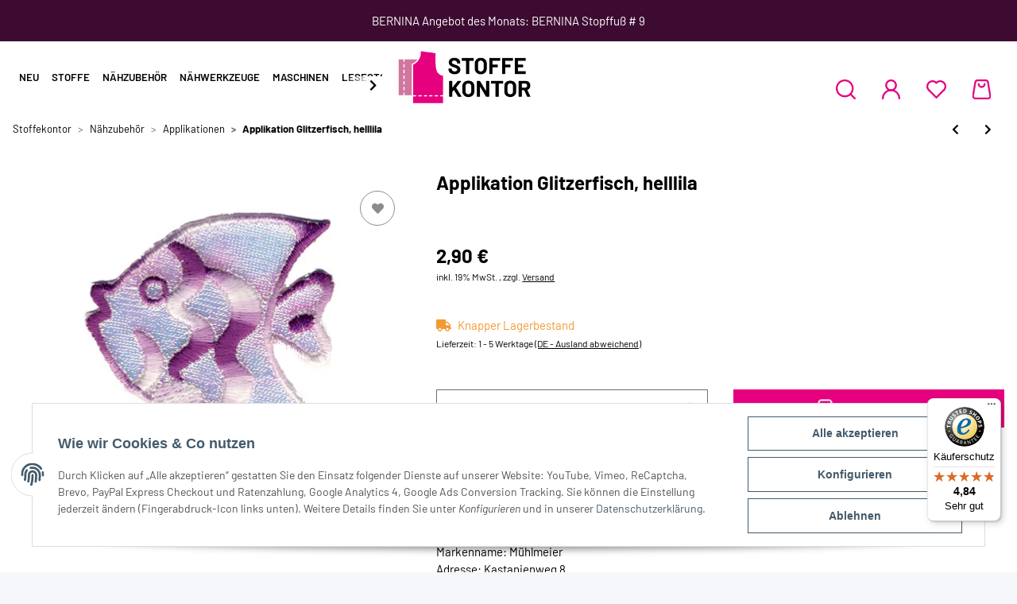

--- FILE ---
content_type: image/svg+xml
request_url: https://www.stoffekontor.de/templates/Stoffekontor/images/tiktok.svg
body_size: 957
content:
<?xml version="1.0" encoding="UTF-8"?><svg id="Ebene_1" xmlns="http://www.w3.org/2000/svg" xmlns:xlink="http://www.w3.org/1999/xlink" viewBox="0 0 32.25 32.25"><defs><style>.cls-1{clip-path:url(#clippath);}.cls-2{fill:none;}.cls-2,.cls-3{stroke-width:0px;}.cls-4{clip-path:url(#clippath-1);}.cls-3{fill:#fff;}</style><clipPath id="clippath"><rect class="cls-2" y="0" width="32.25" height="32.25"/></clipPath><clipPath id="clippath-1"><rect class="cls-2" width="32.25" height="32.25"/></clipPath></defs><g class="cls-1"><g class="cls-4"><path class="cls-3" d="m23.69,14.46c-1.56.12-3.12-.39-4.29-1.44v6.39c0,3.12-2.53,5.65-5.69,5.65-1.21,0-2.34-.39-3.27-1.01-1.48-1.01-2.46-2.73-2.46-4.64,0-3.16,2.57-5.69,5.73-5.69.27,0,.51.04.78.08v3.12c-.27-.08-.51-.12-.78-.12-1.48,0-2.65,1.17-2.65,2.61,0,.97.58,1.87,1.4,2.3.39.19.78.31,1.25.31,1.44,0,2.61-1.17,2.61-2.61V7.13h3.08c0,.27.04.51.08.78.19,1.17.98,2.34,1.99,2.96.66.43,1.44.66,2.22.51v3.08Zm8.56,1.66C32.25,7.22,25.03,0,16.12,0S0,7.22,0,16.13s7.22,16.13,16.12,16.13,16.13-7.22,16.13-16.13"/></g></g></svg>

--- FILE ---
content_type: text/javascript
request_url: https://widgets.trustedshops.com/js/X59DCF9E4A5C32D3C4C757D70C0326A41.js
body_size: 1732
content:
((e,t)=>{const r={shopInfo:{tsId:"X59DCF9E4A5C32D3C4C757D70C0326A41",name:"stoffekontor.de",url:"www.stoffekontor.de",language:"de",targetMarket:"DEU",ratingVariant:"WIDGET",eTrustedIds:{accountId:"acc-efd55804-eb73-47ff-9f2e-65446e5d17d3",channelId:"chl-63240d3f-6ac3-4bde-afcc-1db60b3b82b0"},buyerProtection:{certificateType:"CLASSIC",certificateState:"PRODUCTION",mainProtectionCurrency:"EUR",classicProtectionAmount:100,maxProtectionDuration:30,plusProtectionAmount:2e4,basicProtectionAmount:100,firstCertified:"2025-02-19 15:22:46"},reviewSystem:{rating:{averageRating:4.84,averageRatingCount:702,overallRatingCount:702,distribution:{oneStar:8,twoStars:1,threeStars:8,fourStars:63,fiveStars:622}},reviews:[{buyerFirstName:"Susanne",buyerlastName:"H.",average:5,buyerStatement:"Ich habe länger nach stabiler Schnittmusterfolie für Polstermöbel gesucht, die sich nicht so leicht verzieht oder reißt. Hier bin ich fündig geworden Die Folie mit einer Stärke von 0,06 mm ist qualitativ sehr hochwertig und zum Abnehmen von Sofaschnittmustern ideal geeignet.\nDie Bestellung verlief unkompliziert, und der Versand erfolgte sehr schnell. Ich bin rundum zufrieden.",rawChangeDate:"2026-01-19T12:48:24.000Z",changeDate:"19.1.2026",transactionDate:"13.1.2026"},{buyerFirstName:"Elke",buyerlastName:"K.",average:5,buyerStatement:"Schnelle Bearbeitung und Lieferung, Qualität der Stoffe wie in den Produktinformationen beschrieben",rawChangeDate:"2026-01-18T13:30:22.000Z",changeDate:"18.1.2026",transactionDate:"10.1.2026"},{buyerFirstName:"Evelyn",buyerlastName:"K.",average:5,buyerStatement:"Nähen ist mein absolutes Hobby, da komme ich vom Alltagsstress runter . Seid ich Stoffkontor entdeckt habe bin ich absolut begeistert!!!!\nUnproblematische Bestellung, schnelle Lieferung und tolle Qualität!!! DANKE!!!!",rawChangeDate:"2026-01-17T18:45:01.000Z",changeDate:"17.1.2026",transactionDate:"9.1.2026"}]},features:["MARS_REVIEWS","MARS_EVENTS","DISABLE_REVIEWREQUEST_SENDING","MARS_QUESTIONNAIRE","MARS_PUBLIC_QUESTIONNAIRE","SHOP_CONSUMER_MEMBERSHIP","GUARANTEE_RECOG_CLASSIC_INTEGRATION"],consentManagementType:"OFF",urls:{profileUrl:"https://www.trustedshops.de/bewertung/info_X59DCF9E4A5C32D3C4C757D70C0326A41.html",profileUrlLegalSection:"https://www.trustedshops.de/bewertung/info_X59DCF9E4A5C32D3C4C757D70C0326A41.html#legal-info",reviewLegalUrl:"https://help.etrusted.com/hc/de/articles/23970864566162"},contractStartDate:"2025-01-22 00:00:00",shopkeeper:{name:"Anja Küthe",street:"Ludwig-Hupfeld-Straße 30",country:"DE",city:"Leipzig",zip:"04178"},displayVariant:"full",variant:"full",twoLetterCountryCode:"DE"},"process.env":{STAGE:"prod"},externalConfig:{trustbadgeScriptUrl:"https://widgets.trustedshops.com/assets/trustbadge.js",cdnDomain:"widgets.trustedshops.com"},elementIdSuffix:"-98e3dadd90eb493088abdc5597a70810",buildTimestamp:"2026-01-20T05:49:00.131Z",buildStage:"prod"},a=r=>{const{trustbadgeScriptUrl:a}=r.externalConfig;let n=t.querySelector(`script[src="${a}"]`);n&&t.body.removeChild(n),n=t.createElement("script"),n.src=a,n.charset="utf-8",n.setAttribute("data-type","trustbadge-business-logic"),n.onerror=()=>{throw new Error(`The Trustbadge script could not be loaded from ${a}. Have you maybe selected an invalid TSID?`)},n.onload=()=>{e.trustbadge?.load(r)},t.body.appendChild(n)};"complete"===t.readyState?a(r):e.addEventListener("load",(()=>{a(r)}))})(window,document);

--- FILE ---
content_type: image/svg+xml
request_url: https://www.stoffekontor.de/templates/Stoffekontor/images/Benutzerkonto.svg
body_size: 327
content:
<?xml version="1.0" encoding="UTF-8"?><svg id="Ebene_1" xmlns="http://www.w3.org/2000/svg" xmlns:xlink="http://www.w3.org/1999/xlink" viewBox="0 0 19.82 21.56"><defs><style>.cls-1{fill:none;}.cls-2{clip-path:url(#clippath);}.cls-3{fill:#e5007d;}</style><clipPath id="clippath"><rect class="cls-1" y="0" width="19.82" height="21.56"/></clipPath></defs><g class="cls-2"><path class="cls-3" d="m18.84,21.56c-.54,0-.98-.44-.98-.98,0-4.38-3.57-7.95-7.95-7.95s-7.95,3.57-7.95,7.95c0,.54-.44.98-.98.98S0,21.12,0,20.58C0,15.12,4.45,10.67,9.91,10.67s9.91,4.45,9.91,9.91c0,.54-.44.98-.98.98"/><path class="cls-3" d="m9.91,1.96c-2.41,0-4.36,1.96-4.36,4.36s1.96,4.36,4.36,4.36,4.36-1.96,4.36-4.36-1.96-4.36-4.36-4.36m0,10.69c-3.49,0-6.32-2.84-6.32-6.32S6.42,0,9.91,0s6.32,2.84,6.32,6.32-2.84,6.32-6.32,6.32"/></g></svg>